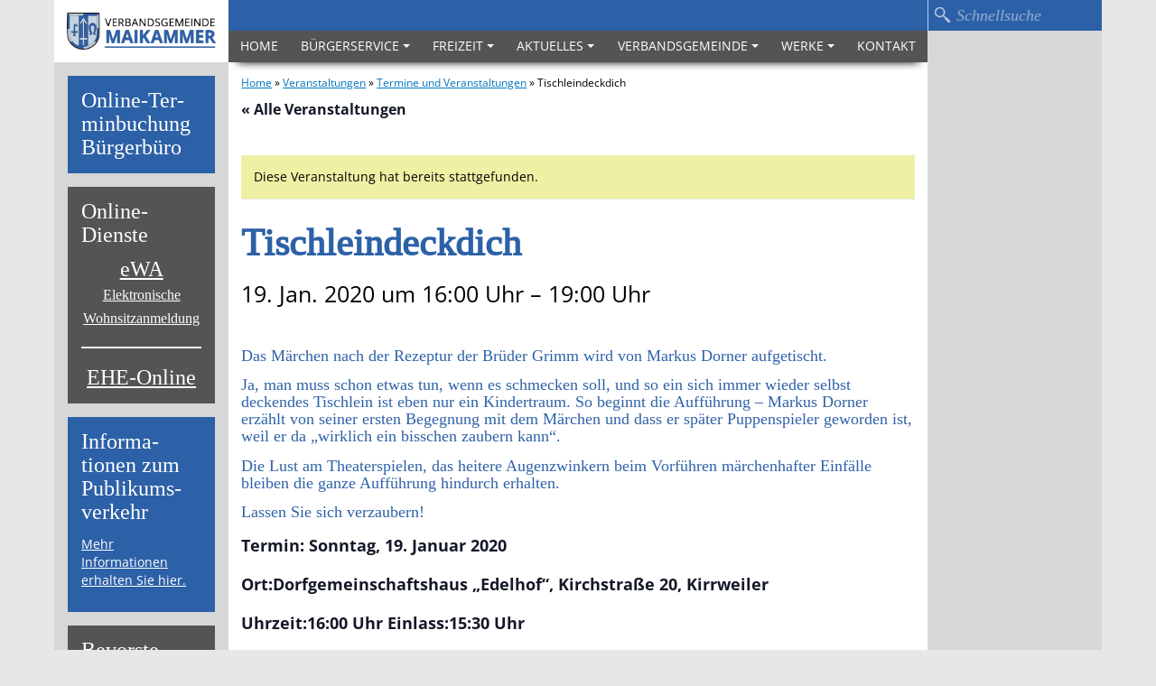

--- FILE ---
content_type: text/html; charset=UTF-8
request_url: https://vg-maikammer.de/veranstaltung/tischleindeckdich/
body_size: 14469
content:
<!DOCTYPE html><html lang="de"><head><meta charset="utf-8"><meta http-equiv="X-UA-Compatible" content="IE=edge"><meta name="viewport" content="width=device-width, initial-scale=1"><link media="all" href="https://vg-maikammer.de/wp-content/cache/autoptimize/css/autoptimize_672d66f8fd149557cb73caee4c5d724e.css" rel="stylesheet"><link media="print" href="https://vg-maikammer.de/wp-content/cache/autoptimize/css/autoptimize_9c900892739fe6dcd4c088c15818dc7d.css" rel="stylesheet"><link media="screen" href="https://vg-maikammer.de/wp-content/cache/autoptimize/css/autoptimize_897fdf1ffa0c0b2ed380267025810d76.css" rel="stylesheet"><title>Tischleindeckdich | Verbandsgemeinde Maikammer</title><link rel="apple-touch-icon" sizes="180x180" href="https://vg-maikammer.de/wp-content/themes/VG-Maikammer/scripts/favicon/apple-touch-icon.png"><link rel="icon" type="image/png" href="https://vg-maikammer.de/wp-content/themes/VG-Maikammer/scripts/favicon/favicon-32x32.png" sizes="32x32"><link rel="icon" type="image/png" href="https://vg-maikammer.de/wp-content/themes/VG-Maikammer/scripts/favicon/favicon-16x16.png" sizes="16x16"><link rel="manifest" href="https://vg-maikammer.de/wp-content/themes/VG-Maikammer/scripts/favicon/manifest.json"><link rel="mask-icon" href="https://vg-maikammer.de/wp-content/themes/VG-Maikammer/scripts/favicon/safari-pinned-tab.svg" color="#5bbad5"><meta name="theme-color" content="#ffffff"> <script src="https://vg-maikammer.de/wp-content/themes/VG-Maikammer/scripts/jquery.min.js"></script> <meta name='robots' content='index, follow, max-image-preview:large, max-snippet:-1, max-video-preview:-1' /><link rel="canonical" href="https://vg-maikammer.de/veranstaltung/tischleindeckdich/" /><meta property="og:locale" content="de_DE" /><meta property="og:type" content="article" /><meta property="og:title" content="Tischleindeckdich | Verbandsgemeinde Maikammer" /><meta property="og:description" content="Das Märchen nach der Rezeptur der Brüder Grimm wird von Markus Dorner aufgetischt. Ja, man muss schon etwas tun, wenn&hellip;" /><meta property="og:url" content="https://vg-maikammer.de/veranstaltung/tischleindeckdich/" /><meta property="og:site_name" content="Verbandsgemeinde Maikammer" /><meta name="twitter:card" content="summary_large_image" /><meta name="twitter:label1" content="Geschätzte Lesezeit" /><meta name="twitter:data1" content="1 Minute" /> <script type="application/ld+json" class="yoast-schema-graph">{"@context":"https://schema.org","@graph":[{"@type":"WebPage","@id":"https://vg-maikammer.de/veranstaltung/tischleindeckdich/","url":"https://vg-maikammer.de/veranstaltung/tischleindeckdich/","name":"Tischleindeckdich | Verbandsgemeinde Maikammer","isPartOf":{"@id":"https://vg-maikammer.de/#website"},"datePublished":"2019-12-05T15:36:25+00:00","breadcrumb":{"@id":"https://vg-maikammer.de/veranstaltung/tischleindeckdich/#breadcrumb"},"inLanguage":"de","potentialAction":[{"@type":"ReadAction","target":["https://vg-maikammer.de/veranstaltung/tischleindeckdich/"]}]},{"@type":"BreadcrumbList","@id":"https://vg-maikammer.de/veranstaltung/tischleindeckdich/#breadcrumb","itemListElement":[{"@type":"ListItem","position":1,"name":"Home","item":"https://vg-maikammer.de/"},{"@type":"ListItem","position":2,"name":"Veranstaltungen","item":"https://vg-maikammer.de/veranstaltungen/"},{"@type":"ListItem","position":3,"name":"Termine und Veranstaltungen","item":"https://vg-maikammer.de/veranstaltungen/kategorie/termine-und-veranstaltungen/"},{"@type":"ListItem","position":4,"name":"Tischleindeckdich"}]},{"@type":"WebSite","@id":"https://vg-maikammer.de/#website","url":"https://vg-maikammer.de/","name":"Verbandsgemeinde Maikammer","description":"","publisher":{"@id":"https://vg-maikammer.de/#organization"},"potentialAction":[{"@type":"SearchAction","target":{"@type":"EntryPoint","urlTemplate":"https://vg-maikammer.de/?s={search_term_string}"},"query-input":{"@type":"PropertyValueSpecification","valueRequired":true,"valueName":"search_term_string"}}],"inLanguage":"de"},{"@type":"Organization","@id":"https://vg-maikammer.de/#organization","name":"Verbandsgemeinde Maikammer","url":"https://vg-maikammer.de/","logo":{"@type":"ImageObject","inLanguage":"de","@id":"https://vg-maikammer.de/#/schema/logo/image/","url":"https://vg-maikammer.de/wp-content/uploads/2016/12/VG-Maikammer-Logo.png","contentUrl":"https://vg-maikammer.de/wp-content/uploads/2016/12/VG-Maikammer-Logo.png","width":500,"height":123,"caption":"Verbandsgemeinde Maikammer"},"image":{"@id":"https://vg-maikammer.de/#/schema/logo/image/"}},{"@type":"Event","name":"Tischleindeckdich","description":"Das Märchen nach der Rezeptur der Brüder Grimm wird von Markus Dorner aufgetischt. Ja, man muss schon etwas tun, wenn&hellip;","url":"https://vg-maikammer.de/veranstaltung/tischleindeckdich/","eventAttendanceMode":"https://schema.org/OfflineEventAttendanceMode","eventStatus":"https://schema.org/EventScheduled","startDate":"2020-01-19T16:00:00+01:00","endDate":"2020-01-19T19:00:00+01:00","@id":"https://vg-maikammer.de/veranstaltung/tischleindeckdich/#event","mainEntityOfPage":{"@id":"https://vg-maikammer.de/veranstaltung/tischleindeckdich/"}}]}</script> <link rel="alternate" title="oEmbed (JSON)" type="application/json+oembed" href="https://vg-maikammer.de/wp-json/oembed/1.0/embed?url=https%3A%2F%2Fvg-maikammer.de%2Fveranstaltung%2Ftischleindeckdich%2F" /><link rel="alternate" title="oEmbed (XML)" type="text/xml+oembed" href="https://vg-maikammer.de/wp-json/oembed/1.0/embed?url=https%3A%2F%2Fvg-maikammer.de%2Fveranstaltung%2Ftischleindeckdich%2F&#038;format=xml" /> <script type="text/javascript" src="https://vg-maikammer.de/wp-includes/js/jquery/jquery.min.js?ver=3.7.1" id="jquery-core-js"></script> <script type="text/javascript" src="https://vg-maikammer.de/wp-includes/js/jquery/jquery-migrate.min.js?ver=3.4.1" id="jquery-migrate-js"></script> <script type="text/javascript" src="https://vg-maikammer.de/wp-content/plugins/the-events-calendar/common/build/js/tribe-common.js?ver=9c44e11f3503a33e9540" id="tribe-common-js"></script> <script type="text/javascript" src="https://vg-maikammer.de/wp-content/plugins/the-events-calendar/build/js/views/breakpoints.js?ver=4208de2df2852e0b91ec" id="tribe-events-views-v2-breakpoints-js"></script> <script type="text/javascript" src="https://vg-maikammer.de/wp-content/plugins/responsive-lightbox/assets/dompurify/purify.min.js?ver=3.3.1" id="dompurify-js"></script> <script type="text/javascript" id="responsive-lightbox-sanitizer-js-before">window.RLG = window.RLG || {}; window.RLG.sanitizeAllowedHosts = ["youtube.com","www.youtube.com","youtu.be","vimeo.com","player.vimeo.com"];
//# sourceURL=responsive-lightbox-sanitizer-js-before</script> <script type="text/javascript" src="https://vg-maikammer.de/wp-content/plugins/responsive-lightbox/js/sanitizer.js?ver=2.6.1" id="responsive-lightbox-sanitizer-js"></script> <script type="text/javascript" src="https://vg-maikammer.de/wp-content/plugins/responsive-lightbox/assets/nivo/nivo-lightbox.min.js?ver=1.3.1" id="responsive-lightbox-nivo-js"></script> <script src='https://vg-maikammer.de/wp-content/plugins/the-events-calendar/common/build/js/underscore-before.js'></script> <script type="text/javascript" src="https://vg-maikammer.de/wp-includes/js/underscore.min.js?ver=1.13.7" id="underscore-js"></script> <script src='https://vg-maikammer.de/wp-content/plugins/the-events-calendar/common/build/js/underscore-after.js'></script> <script type="text/javascript" src="https://vg-maikammer.de/wp-content/plugins/responsive-lightbox/assets/infinitescroll/infinite-scroll.pkgd.min.js?ver=4.0.1" id="responsive-lightbox-infinite-scroll-js"></script> <script type="text/javascript" id="responsive-lightbox-js-before">var rlArgs = {"script":"nivo","selector":"lightbox","customEvents":"","activeGalleries":true,"effect":"fade","clickOverlayToClose":true,"keyboardNav":true,"errorMessage":"The requested content cannot be loaded. Please try again later.","woocommerce_gallery":false,"ajaxurl":"https:\/\/vg-maikammer.de\/wp-admin\/admin-ajax.php","nonce":"984e9e4a7d","preview":false,"postId":7642,"scriptExtension":false};

//# sourceURL=responsive-lightbox-js-before</script> <script type="text/javascript" src="https://vg-maikammer.de/wp-content/plugins/responsive-lightbox/js/front.js?ver=2.6.1" id="responsive-lightbox-js"></script> <link rel="https://api.w.org/" href="https://vg-maikammer.de/wp-json/" /><link rel="alternate" title="JSON" type="application/json" href="https://vg-maikammer.de/wp-json/wp/v2/tribe_events/7642" /><link rel="EditURI" type="application/rsd+xml" title="RSD" href="https://vg-maikammer.de/xmlrpc.php?rsd" /><meta name="generator" content="WordPress 6.9" /><link rel='shortlink' href='https://vg-maikammer.de/?p=7642' /> <script type="text/javascript">window._se_plugin_version = '8.1.9';</script> <meta name="tec-api-version" content="v1"><meta name="tec-api-origin" content="https://vg-maikammer.de"><link rel="alternate" href="https://vg-maikammer.de/wp-json/tribe/events/v1/events/7642" />  <script src="https://vg-maikammer.de/wp-content/themes/VG-Maikammer/scripts/bootstrap/js/bootstrap.min.js"></script>  <!--[if lt IE 9]> <script src="https://oss.maxcdn.com/html5shiv/3.7.2/html5shiv.min.js"></script> <script src="https://oss.maxcdn.com/respond/1.4.2/respond.min.js"></script> <![endif]--> <script src="https://vg-maikammer.de/wp-content/themes/VG-Maikammer/scripts/hyphenate.js" type="text/javascript"></script> </head><body class=" "><header class="container"><div class="col-xs-6 col-sm-3 col-md-2" id="logo"><a href="https://vg-maikammer.de" title="Verbandsgemeinde Maikammer"><noscript><img src="https://vg-maikammer.de/wp-content/themes/VG-Maikammer/images/VG-Maikammer-Logo.png" alt="Verbandsgemeinde Maikammer"/></noscript><img class="lazyload" src='data:image/svg+xml,%3Csvg%20xmlns=%22http://www.w3.org/2000/svg%22%20viewBox=%220%200%20210%20140%22%3E%3C/svg%3E' data-src="https://vg-maikammer.de/wp-content/themes/VG-Maikammer/images/VG-Maikammer-Logo.png" alt="Verbandsgemeinde Maikammer"/></a></div><div class="col-xs-6 col-sm-9 col-md-8 wrapper"><div class="container-fluid searchbar"><div class="hidden-md"><form method="get" id="searchform" action="https://vg-maikammer.de/" role="search"> <button type="submit" class="col-xs-2">Suchen…</button> <input type="text" name="s" class="col-xs-10" value="" placeholder="Schnellsuche"></input></form></div></div><nav class="navbar navbar-inverse" id="menu"><div class="container"><div class="navbar-header" data-toggle="collapse" data-target="#navbar" aria-expanded="false" aria-controls="navbar"> <button type="button" class="navbar-toggle collapsed" data-toggle="collapse" data-target="#navbar" aria-expanded="false" aria-controls="navbar"> <span class="sr-only">Toggle navigation</span> <span class="icon-bar"></span> <span class="icon-bar"></span> <span class="icon-bar"></span> </button> <span class="menulabel hidden-md" data-toggle="collapse" data-target="#navbar" aria-expanded="false" aria-controls="navbar">Menu</span></div><div id="navbar" class="collapse navbar-collapse"><ul id="menu-menu" class="nav navbar-nav"><li id="menu-item-147"><a title="Home" href="https://vg-maikammer.de/">Home</a></li><li id="menu-item-149" class=" dropdown"><a title="Bürgerservice" href="#" data-toggle="dropdown" class="dropdown-toggle" aria-haspopup="true">Bürgerservice <span class="caret"></span></a><ul role="menu" class=" dropdown-menu"><li id="menu-item-150"><a title="Was erledige ich wo" href="https://vg-maikammer.de/buergerservice/was-erledige-ich-wo/">Was erledige ich wo</a></li><li id="menu-item-12384"><a title="Online-Terminbuchung Bürgerbüro" href="https://vg-maikammer.de/buergerservice/online-terminbuchung/">Online-Terminbuchung Bürgerbüro</a></li><li id="menu-item-14790"><a title="EHE-Online" href="https://vg-maikammer.de/buergerservice/ehe-online/">EHE-Online</a></li><li id="menu-item-14791"><a title="eWa – elektronische Wohnsitzanmeldung" href="https://vg-maikammer.de/buergerservice/ewa-elektronische-wohnsitzanmeldung/">eWa – elektronische Wohnsitzanmeldung</a></li><li id="menu-item-2786"><a title="Formulare" href="https://vg-maikammer.de/buergerservice/formulare/">Formulare</a></li><li id="menu-item-151"><a title="Standesamt" href="https://vg-maikammer.de/buergerservice/standesamt/">Standesamt</a></li><li id="menu-item-8036"><a title="Rente" href="https://vg-maikammer.de/buergerservice/rente/">Rente</a></li><li id="menu-item-2443"><a title="Bauen in der Verbandsgemeinde" href="https://vg-maikammer.de/buergerservice/bauen-in-der-verbandsgemeinde/">Bauen in der Verbandsgemeinde</a></li><li id="menu-item-15425"><a title="Kommunale Wärmeplanung" href="https://vg-maikammer.de/buergerservice/kommunale-waermeplanung/">Kommunale Wärmeplanung</a></li><li id="menu-item-153"><a title="Neubürger-Service" href="https://vg-maikammer.de/buergerservice/neubuerger-service/">Neubürger-Service</a></li><li id="menu-item-4971"><a title="Nachrichtenblatt" href="https://vg-maikammer.de/buergerservice/nachrichtenblatt/">Nachrichtenblatt</a></li><li id="menu-item-155"><a title="Satzungen" href="https://vg-maikammer.de/buergerservice/satzungen/">Satzungen</a></li><li id="menu-item-1283"><a title="Notfallservice" href="https://vg-maikammer.de/buergerservice/notfallnummern/">Notfallservice</a></li><li id="menu-item-7167"><a title="Gesundheit" href="https://vg-maikammer.de/buergerservice/gesundheit/">Gesundheit</a></li><li id="menu-item-8173"><a title="Öffnungszeiten Rathaus" href="https://vg-maikammer.de/buergerservice/oeffnungszeiten-rathaus/">Öffnungszeiten Rathaus</a></li><li id="menu-item-13860"><a title="Wertstoff-Kalender" href="https://vg-maikammer.de/buergerservice/wertstoff-kalender/">Wertstoff-Kalender</a></li><li id="menu-item-8692"><a title="Senioren – Gemeindeschwester plus" href="https://vg-maikammer.de/buergerservice/gemeindeschwester-plus/">Senioren – Gemeindeschwester plus</a></li><li id="menu-item-9324"><a title="Nachhaltigkeit SDG Modellregion" href="https://vg-maikammer.de/buergerservice/nachhaltigkeit/">Nachhaltigkeit SDG Modellregion</a></li><li id="menu-item-11337"><a title="Mängelmelder" href="https://vg-maikammer.de/buergerservice/maengelmelder/">Mängelmelder</a></li><li id="menu-item-11498"><a title="Schiedsmänner" href="https://vg-maikammer.de/buergerservice/schiedsmaenner/">Schiedsmänner</a></li><li id="menu-item-11497"><a title="Leader-Region" href="https://vg-maikammer.de/buergerservice/leader-region/">Leader-Region</a></li><li id="menu-item-11496"><a title="Grundsteuerreform" href="https://vg-maikammer.de/buergerservice/grundsteuerreform/">Grundsteuerreform</a></li><li id="menu-item-11719"><a title="Starkregenkonzept" href="https://vg-maikammer.de/buergerservice/starkregenkonzept/">Starkregenkonzept</a></li><li id="menu-item-12120"><a title="Erhebung wiederkehrender Straßenausbaubeitrag" href="https://vg-maikammer.de/buergerservice/information-wiederkehrender-strassenausbaubeitrag/">Erhebung wiederkehrender Straßenausbaubeitrag</a></li><li id="menu-item-12298"><a title="Verhalten in Not­situationen" href="https://vg-maikammer.de/buergerservice/verhalten-in-notsituationen/">Verhalten in Not­situationen</a></li><li id="menu-item-12425"><a title="Geflüchtete Menschen" href="https://vg-maikammer.de/buergerservice/gefluechtete-menschen/">Geflüchtete Menschen</a></li></ul></li><li id="menu-item-156" class=" dropdown"><a title="Freizeit" href="#" data-toggle="dropdown" class="dropdown-toggle" aria-haspopup="true">Freizeit <span class="caret"></span></a><ul role="menu" class=" dropdown-menu"><li id="menu-item-1663" class="current-menu-parent "><a title="Veranstaltungen und Kultur" href="https://vg-maikammer.de/veranstaltungen/kategorie/veranstaltungen-und-kultur/">Veranstaltungen und Kultur</a></li><li id="menu-item-158"><a title="Tourismus" href="https://vg-maikammer.de/freizeit/tourismus/">Tourismus</a></li><li id="menu-item-159" class=" dropdown"><a title="Freizeit-Einrichtungen" href="https://vg-maikammer.de/freizeit/freizeit-einrichtungen/">Freizeit-Einrichtungen</a><ul role="menu" class=" dropdown-menu"><li id="menu-item-1168"><a title="Kalmitbad Maikammer" href="https://vg-maikammer.de/kalmitbad-maikammer/">Kalmitbad Maikammer</a></li><li id="menu-item-1186"><a title="Sportstätten der Verbandsgemeinde Maikammer" href="https://vg-maikammer.de/freizeit/freizeit-einrichtungen/sportstaetten-der-verbandsgemeinde-maikammer/">Sportstätten der Verbandsgemeinde Maikammer</a></li></ul></li><li id="menu-item-3765"><a title="Förderverein Kalmitbad" href="https://vg-maikammer.de/freizeit/foerderverein_kalmitbad/">Förderverein Kalmitbad</a></li><li id="menu-item-160"><a title="Jugend" href="https://vg-maikammer.de/freizeit/jugend/">Jugend</a></li><li id="menu-item-161"><a title="Öffentlicher Personenverkehr" href="https://vg-maikammer.de/freizeit/oeffentlicher-personenverkehr/">Öffentlicher Personenverkehr</a></li></ul></li><li id="menu-item-162" class=" dropdown"><a title="Aktuelles" href="#" data-toggle="dropdown" class="dropdown-toggle" aria-haspopup="true">Aktuelles <span class="caret"></span></a><ul role="menu" class=" dropdown-menu"><li id="menu-item-15319"><a title="E-Rechnung" href="https://vg-maikammer.de/aktuelles/e-rechnung/">E-Rechnung</a></li><li id="menu-item-288"><a title="News" href="https://vg-maikammer.de/news/">News</a></li><li id="menu-item-6729"><a title="News-Archiv" href="https://vg-maikammer.de/news-archiv/">News-Archiv</a></li><li id="menu-item-10218"><a title="Newsletter-Archiv" href="https://vg-maikammer.de/newsletter-archiv/">Newsletter-Archiv</a></li><li id="menu-item-1661" class="current-menu-parent "><a title="Termine und Veranstaltungen" href="https://vg-maikammer.de/veranstaltungen/kategorie/termine-und-veranstaltungen/">Termine und Veranstaltungen</a></li><li id="menu-item-12728"><a title="Jubiläum" href="https://vg-maikammer.de/aktuelles/jubilaeum/">Jubiläum</a></li></ul></li><li id="menu-item-163" class=" dropdown"><a title="Verbandsgemeinde" href="#" data-toggle="dropdown" class="dropdown-toggle" aria-haspopup="true">Verbandsgemeinde <span class="caret"></span></a><ul role="menu" class=" dropdown-menu"><li id="menu-item-165"><a title="Portrait der Bürgermeisterin" href="https://vg-maikammer.de/verbandsgemeinde/portrait-buergermeisterin/">Portrait der Bürgermeisterin</a></li><li id="menu-item-4343"><a title="Chronik der Verbandsgemeinde" href="https://vg-maikammer.de/verbandsgemeinde/chronik-der-verbandsgemeinde/">Chronik der Verbandsgemeinde</a></li><li id="menu-item-166"><a title="Rat &#038; Ausschüsse" href="https://vg-maikammer.de/verbandsgemeinde/rat-ausschuesse/">Rat &#038; Ausschüsse</a></li><li id="menu-item-167"><a title="Organisation" href="https://vg-maikammer.de/verbandsgemeinde/organisation/">Organisation</a></li><li id="menu-item-164"><a title="Ortsgemeinden" href="https://vg-maikammer.de/verbandsgemeinde/ortsgemeinden/">Ortsgemeinden</a></li><li id="menu-item-176"><a title="Ausschreibungen" href="https://vg-maikammer.de/verbandsgemeinde/ausschreibungen/">Ausschreibungen</a></li><li id="menu-item-169" class=" dropdown"><a title="Bürgerhäuser" href="https://vg-maikammer.de/verbandsgemeinde/buergerhaeuser/">Bürgerhäuser</a><ul role="menu" class=" dropdown-menu"><li id="menu-item-1585"><a title="Bürgerhaus Maikammer" href="https://vg-maikammer.de/verbandsgemeinde/buergerhaeuser/buergerhaus-maikammer/">Bürgerhaus Maikammer</a></li><li id="menu-item-1586"><a title="Edelhof Kirrweiler" href="https://vg-maikammer.de/verbandsgemeinde/buergerhaeuser/edelhof/">Edelhof Kirrweiler</a></li><li id="menu-item-1587"><a title="Kulturscheune St. Martin" href="https://vg-maikammer.de/verbandsgemeinde/buergerhaeuser/kulturscheune-st-martin/">Kulturscheune St. Martin</a></li></ul></li><li id="menu-item-173"><a title="Feuerwehren" href="https://vg-maikammer.de/verbandsgemeinde/feuerwehren/">Feuerwehren</a></li><li id="menu-item-168"><a title="Schulen &#038; Kindertagesstätten" href="https://vg-maikammer.de/verbandsgemeinde/schulen-kindertagesstaetten/">Schulen &#038; Kindertagesstätten</a></li><li id="menu-item-175"><a title="Statistik, Zahlen &#038; Fakten" href="https://vg-maikammer.de/verbandsgemeinde/statistik-zahlen-fakten/">Statistik, Zahlen &#038; Fakten</a></li><li id="menu-item-5578"><a title="Stellenangebote" href="https://vg-maikammer.de/verbandsgemeinde/stellenangebote/">Stellenangebote</a></li><li id="menu-item-174"><a title="Wirtschaft &#038; Entwicklung" href="https://vg-maikammer.de/verbandsgemeinde/wirtschaft-stadtentwicklung/">Wirtschaft &#038; Entwicklung</a></li><li id="menu-item-13610"><a title="Rathaus-Sanierung" href="https://vg-maikammer.de/verbandsgemeinde/rathaus-sanierung/">Rathaus-Sanierung</a></li></ul></li><li id="menu-item-178" class=" dropdown"><a title="Werke" href="#" data-toggle="dropdown" class="dropdown-toggle" aria-haspopup="true">Werke <span class="caret"></span></a><ul role="menu" class=" dropdown-menu"><li id="menu-item-3521"><a title="Energiedach" href="https://vg-maikammer.de/werke/energiedach/">Energiedach</a></li><li id="menu-item-179"><a title="Wasser &#038; Abwasser" href="https://vg-maikammer.de/werke/wasser-abwasser/">Wasser &#038; Abwasser</a></li><li id="menu-item-1392"><a title="Trinkwasseranalyse" href="https://vg-maikammer.de/werke/trinkwasser/">Trinkwasseranalyse</a></li><li id="menu-item-15055"><a title="Online-Terminbuchung Zählerwechsel" href="https://vg-maikammer.de/werke/online-terminbuchung-zaehlerwechsel/">Online-Terminbuchung Zählerwechsel</a></li><li id="menu-item-180"><a title="Zählerstände online" href="https://vg-maikammer.de/werke/zaehlerstaende-online/">Zählerstände online</a></li><li id="menu-item-181"><a title="Eigentümerwechsel" href="https://vg-maikammer.de/werke/eigentuemerwechsel/">Eigentümerwechsel</a></li><li id="menu-item-182"><a title="Grünabfalllagerplatz" href="https://vg-maikammer.de/werke/gruenabfalllagerplatz/">Grünabfalllagerplatz</a></li><li id="menu-item-183"><a title="Weinbau" href="https://vg-maikammer.de/werke/weinbau/">Weinbau</a></li><li id="menu-item-4554"><a title="Kooperation Weinbau" href="https://vg-maikammer.de/werke/kooperation-weinbau/">Kooperation Weinbau</a></li><li id="menu-item-184"><a title="BioEnergie GmbH" href="https://vg-maikammer.de/werke/bioenergie/">BioEnergie GmbH</a></li><li id="menu-item-185"><a title="PBM GmbH" href="https://vg-maikammer.de/werke/pbm/">PBM GmbH</a></li></ul></li><li id="menu-item-186"><a title="Kontakt" href="https://vg-maikammer.de/kontakt/">Kontakt</a></li></ul></div></div></nav></div><div class="hidden-xs hidden-sm show-md col-md-2 wrapper"><div class="container-fluid searchbar"><div class="hidden-xs hidden-sm show-md"><form method="get" id="searchform" action="https://vg-maikammer.de/" role="search"> <button type="submit" class="col-xs-2">Suchen…</button> <input type="text" name="s" class="col-xs-10" value="" placeholder="Schnellsuche"></input></form></div></div><div class="container-fluid emptybar"></div></div></header><section class="container"><aside class="col-xs-12 col-sm-3 col-md-2 left"><div class="col-xs-12 col-sm-12 col-md-12 widget widget_wysiwyg_widgets_widget"><div class="online-terminbuchung hyphenate"><h3><a class="button" title="Online-Terminbuchung" href="https://vg-maikammer.de/buergerservice/online-terminbuchung/">Online-Terminbuchung Bürgerbüro</a></h3></div></div></div><div class="col-xs-12 col-sm-12 col-md-12 widget widget_wysiwyg_widgets_widget"><h3 class="hyphenate">Online-Dienste</h3><div class="widgetcontent"><h3 style="text-align: center; padding: 0;"><a href="https://vg-maikammer.de/buergerservice/ewa-elektronische-wohnsitzanmeldung/">eWA<br /> <small style="color:white;">Elektronische Wohnsitz&shy;anmeldung</small></a></h3><hr style="border-color: white;" /><h3 style="text-align: center; padding: 0;"><a href="https://vg-maikammer.de/buergerservice/ehe-online/">EHE-Online</a></h3></div></div><div class="col-xs-12 col-sm-12 col-md-12 widget widget_wysiwyg_widgets_widget"><div class=""><h3>Informa­tionen zum Publikums&shy;­verkehr</h3><p><a title="" href="https://vg-maikammer.de/news/oeffnungszeiten-der-verwaltung-zwischen-weihnachten-und-neujahr-2/">Mehr Informationen <br /> erhalten Sie hier.</a></p></div></div></div><div class="col-xs-12 col-sm-12 col-md-12 widget widget_execphp"><h3 class="hyphenate">Bevor­ste­hende Termine</h3><div class="widgetcontent"><div class="execphpwidget"><div class="hyphenate"><ul class="ecs-event-list"><li class="ecs-event termine-und-veranstaltungen_ecs_category veranstaltungen-und-kultur_ecs_category"><h4 class="entry-title summary"><a href="https://vg-maikammer.de/veranstaltung/dreck-weg-tag-2026/" rel="bookmark">Dreck-Weg-Tag 2026</a></h4><p class="ecs-excerpt">Am Samstag, den 21. Februar 2026 wird in der Verbandsgemeinde Maikammer kollektiv zum Dreck-Weg-Tag 2026 aufgerufen. Den Ortsgemeinden Maikammer, Kirr...</p><span class="duration time"><span class="tribe-event-date-start">21. Feb. 2026</span></span></li><li class="ecs-event termine-und-veranstaltungen_ecs_category veranstaltungen-und-kultur_ecs_category"><h4 class="entry-title summary"><a href="https://vg-maikammer.de/veranstaltung/9-nachhaltigkeitsstammtisch/" rel="bookmark">9. Nachhaltigkeitsstammtisch</a></h4><p class="ecs-excerpt">9. Nachhaltigkeitsstammtisch</p><span class="duration time"><span class="tribe-event-date-start">26. März 2026</span></span></li></ul><script type="application/ld+json">[{"@context":"http://schema.org","@type":"Event","name":"Dreck-Weg-Tag 2026","description":"&lt;p&gt;Am Samstag, den 21. Februar 2026 wird in der Verbandsgemeinde Maikammer kollektiv zum Dreck-Weg-Tag 2026 aufgerufen. Den Ortsgemeinden Maikammer, Kirrweiler&hellip;&lt;/p&gt;\\n","url":"https://vg-maikammer.de/veranstaltung/dreck-weg-tag-2026/","eventAttendanceMode":"https://schema.org/OfflineEventAttendanceMode","eventStatus":"https://schema.org/EventScheduled","startDate":"2026-02-21T00:00:00+01:00","endDate":"2026-02-21T23:59:59+01:00","performer":"Organization"},{"@context":"http://schema.org","@type":"Event","name":"9. Nachhaltigkeitsstammtisch","description":"&lt;p&gt;9. Nachhaltigkeitsstammtisch&lt;/p&gt;\\n","url":"https://vg-maikammer.de/veranstaltung/9-nachhaltigkeitsstammtisch/","eventAttendanceMode":"https://schema.org/OfflineEventAttendanceMode","eventStatus":"https://schema.org/EventScheduled","startDate":"2026-03-26T00:00:00+01:00","endDate":"2026-03-26T23:59:59+01:00","performer":"Organization"}]</script></div></div></div></div><div class="col-xs-12 col-sm-12 col-md-12 widget widget_wysiwyg_widgets_widget"><div class="newsletter-abonnieren hyphenate"><h3><a href="https://vg-maikammer.de/newsletter/" title="Abonnieren Sie unseren kostenlosen Newsletter!" class="button">Abonnieren Sie unseren kostenlosen Newsletter!</a></h3></div></div></div></aside><main class="col-xs-12 col-sm-9 col-md-8"><div class="col-xs-12" id="tribe-events"><div class="row"><small><p id="breadcrumbs"><span><span><a href="https://vg-maikammer.de/">Home</a></span> » <span><a href="https://vg-maikammer.de/veranstaltungen/">Veranstaltungen</a></span> » <span><a href="https://vg-maikammer.de/veranstaltungen/kategorie/termine-und-veranstaltungen/">Termine und Veranstaltungen</a></span> » <span class="breadcrumb_last" aria-current="page">Tischleindeckdich</span></span></p> </small></div><section id="tribe-events-pg-template" class="tribe-events-pg-template" role="main"><div class="tribe-events-before-html"></div><span class="tribe-events-ajax-loading"><noscript><img class="tribe-events-spinner-medium" src="https://vg-maikammer.de/wp-content/plugins/the-events-calendar/src/resources/images/tribe-loading.gif" alt="Lade Veranstaltungen" /></noscript><img class="lazyload tribe-events-spinner-medium" src='data:image/svg+xml,%3Csvg%20xmlns=%22http://www.w3.org/2000/svg%22%20viewBox=%220%200%20210%20140%22%3E%3C/svg%3E' data-src="https://vg-maikammer.de/wp-content/plugins/the-events-calendar/src/resources/images/tribe-loading.gif" alt="Lade Veranstaltungen" /></span><div id="tribe-events-content" class="tribe-events-single"><p class="tribe-events-back"> <a href="https://vg-maikammer.de/veranstaltungen/"> &laquo; Alle Veranstaltungen</a></p><div class="tribe-events-notices"><ul><li>Diese Veranstaltung hat bereits stattgefunden.</li></ul></div><h1 class="tribe-events-single-event-title">Tischleindeckdich</h1><div class="tribe-events-schedule tribe-clearfix"><div><span class="tribe-event-date-start">19. Jan. 2020 um 16:00 Uhr</span> – <span class="tribe-event-time">19:00 Uhr</span></div></div><div id="tribe-events-header"  data-title="Tischleindeckdich | Verbandsgemeinde Maikammer" data-viewtitle="Tischleindeckdich"><nav class="tribe-events-nav-pagination" aria-label="Veranstaltung-Navigation"><ul class="tribe-events-sub-nav"><li class="tribe-events-nav-previous"><a href="https://vg-maikammer.de/veranstaltung/marcel-adam-trio-pour-le-plaisir/"><span>&laquo;</span> Marcel Adam Trio &#8211; &#8222;Pour le plaisir&#8220;</a></li><li class="tribe-events-nav-next"><a href="https://vg-maikammer.de/veranstaltung/boulevardtheater-deidesheim-maikammer-bleib-doch-zum-fruehstueck/">Boulevardtheater Deidesheim-Maikammer: Bleib doch zum Frühstück&#8230; <span>&raquo;</span></a></li></ul></nav></div><div id="post-7642" class="post-7642 tribe_events type-tribe_events status-publish hentry tribe_events_cat-termine-und-veranstaltungen tribe_events_cat-veranstaltungen-und-kultur cat_termine-und-veranstaltungen cat_veranstaltungen-und-kultur"><div class="tribe-events-single-event-description tribe-events-content"><h4>Das Märchen nach der Rezeptur der Brüder Grimm wird von Markus Dorner aufgetischt.</h4><h4>Ja, man muss schon etwas tun, wenn es schmecken soll, und so ein sich immer wieder selbst deckendes Tischlein ist eben nur ein Kindertraum. So beginnt die Aufführung &#8211; Markus Dorner erzählt von seiner ersten Begegnung mit dem Märchen und dass er später Puppenspieler geworden ist, weil er da „wirklich ein bisschen zaubern kann“.</h4><h4>Die Lust am Theaterspielen, das heitere Augenzwinkern beim Vorführen märchenhafter Einfälle bleiben die ganze Aufführung hindurch erhalten.</h4><h4>Lassen Sie sich verzaubern! </h4><p><strong>Termin: Sonntag, 19. Januar 2020</strong></p><p><strong>Ort:Dorfgemeinschaftshaus „Edelhof“, Kirchstraße 20, Kirrweiler</strong></p><p><strong>Uhrzeit:16:00 Uhr Einlass:15:30 Uhr</strong></p><p><strong>Eintritt: Kinder € 4,-, Erwachsene € 6,-</strong></p><p><strong>Karten für diese Veranstaltung gibt es ab sofort im i-Punkt Kirrweiler, Hauptstr. 7, 67489 Kirrweiler, Tel.: 06321 5079, i-punkt@kirrweiler.de</strong></p><h5>Und hier geht´s zum <a href="https://vg-maikammer.de/wp-content/uploads/2019/12/Dornerei-Plakat.pdf">Plakat</a>.</h5></div><div class="tribe-events tribe-common"><div class="tribe-events-c-subscribe-dropdown__container"><div class="tribe-events-c-subscribe-dropdown"><div class="tribe-common-c-btn-border tribe-events-c-subscribe-dropdown__button"> <svg
 class="tribe-common-c-svgicon tribe-common-c-svgicon--cal-export tribe-events-c-subscribe-dropdown__export-icon" 	aria-hidden="true"
 viewBox="0 0 23 17"
 xmlns="http://www.w3.org/2000/svg"
> <path fill-rule="evenodd" clip-rule="evenodd" d="M.128.896V16.13c0 .211.145.383.323.383h15.354c.179 0 .323-.172.323-.383V.896c0-.212-.144-.383-.323-.383H.451C.273.513.128.684.128.896Zm16 6.742h-.901V4.679H1.009v10.729h14.218v-3.336h.901V7.638ZM1.01 1.614h14.218v2.058H1.009V1.614Z" /> <path d="M20.5 9.846H8.312M18.524 6.953l2.89 2.909-2.855 2.855" stroke-width="1.2" stroke-linecap="round" stroke-linejoin="round"/> </svg> <button
 class="tribe-events-c-subscribe-dropdown__button-text"
 aria-expanded="false"
 aria-controls="tribe-events-subscribe-dropdown-content"
 aria-label="Zeige Links an um Veranstaltungen zu deinem Kalender hinzuzufügen"
 > Zum Kalender hinzufügen </button> <svg
 class="tribe-common-c-svgicon tribe-common-c-svgicon--caret-down tribe-events-c-subscribe-dropdown__button-icon" 	aria-hidden="true"
 viewBox="0 0 10 7"
 xmlns="http://www.w3.org/2000/svg"
> <path fill-rule="evenodd" clip-rule="evenodd" d="M1.008.609L5 4.6 8.992.61l.958.958L5 6.517.05 1.566l.958-.958z" class="tribe-common-c-svgicon__svg-fill"/> </svg></div><div id="tribe-events-subscribe-dropdown-content" class="tribe-events-c-subscribe-dropdown__content"><ul class="tribe-events-c-subscribe-dropdown__list"><li class="tribe-events-c-subscribe-dropdown__list-item tribe-events-c-subscribe-dropdown__list-item--gcal"> <a
 href="https://www.google.com/calendar/event?action=TEMPLATE&#038;dates=20200119T160000/20200119T190000&#038;text=Tischleindeckdich&#038;details=%3Ch4%3EDas+M%C3%A4rchen+nach+der+Rezeptur+der+Br%C3%BCder+Grimm+wird+von+Markus+Dorner+aufgetischt.%3C%2Fh4%3E%3Ch4%3EJa%2C+man+muss+schon+etwas+tun%2C+wenn+es+schmecken+soll%2C+und+so+ein+sich+immer+wieder+selbst+deckendes+Tischlein+ist+eben+nur+ein+Kindertraum.+So+beginnt+die+Auff%C3%BChrung+-+Markus+Dorner+erz%C3%A4hlt+von+seiner+ersten+Begegnung+mit+dem+M%C3%A4rchen+und+dass+er+sp%C3%A4ter+Puppenspieler+geworden+ist%2C+weil+er+da+%E2%80%9Ewirklich+ein+bisschen+zaubern+kann%E2%80%9C.%3C%2Fh4%3E%3Ch4%3EDie+Lust+am+Theaterspielen%2C+das+heitere+Augenzwinkern+beim+Vorf%C3%BChren+m%C3%A4rchenhafter+Einf%C3%A4lle+bleiben+die+ganze+Auff%C3%BChrung+hindurch+erhalten.%3C%2Fh4%3E%3Ch4%3ELassen+Sie+sich+verzaubern%21%C2%A0%3C%2Fh4%3E%3Cp%3E%3Cstrong%3ETermin%3A+Sonntag%2C+19.+Januar+2020%3C%2Fstrong%3E%3C%2Fp%3E+%3Cp%3E%3Cstrong%3EOrt%3ADorfgemeinschaftshaus+%E2%80%9EEdelhof%E2%80%9C%2C+Kirchstra%C3%9Fe+20%2C+Kirrweiler%3C%2Fstrong%3E%3C%2Fp%3E+%3Cp%3E%3Cstrong%3EUhrzeit%3A16%3A00+Uhr+Einlass%3A15%3A30+Uhr%3C%2Fstrong%3E%3C%2Fp%3E+%3Cp%3E%3Cstrong%3EEintritt%3A+Kinder+%E2%82%AC+4%2C-%2C+Erwachsene+%E2%82%AC+6%2C-%3C%2Fstrong%3E%3C%2Fp%3E+%3Cp%3E%3Cstrong%3EKarten+f%C3%BCr+diese+Veranstaltung+gibt+es+ab+sofort+im+i-Punkt+%3C%2Fstrong%3E%3C%2Fp%3E+%28Zeige+vollst%C3%A4ndige+Veranstaltung-Beschreibung+hier+an%3A+https%3A%2F%2Fvg-maikammer.de%2Fveranstaltung%2Ftischleindeckdich%2F%29&#038;trp=false&#038;ctz=Europe/Berlin&#038;sprop=website:https://vg-maikammer.de"
 class="tribe-events-c-subscribe-dropdown__list-item-link"
 target="_blank"
 rel="noopener noreferrer nofollow noindex"
 > Google Kalender </a></li><li class="tribe-events-c-subscribe-dropdown__list-item tribe-events-c-subscribe-dropdown__list-item--ical"> <a
 href="webcal://vg-maikammer.de/veranstaltung/tischleindeckdich/?ical=1"
 class="tribe-events-c-subscribe-dropdown__list-item-link"
 target="_blank"
 rel="noopener noreferrer nofollow noindex"
 > iCalendar </a></li><li class="tribe-events-c-subscribe-dropdown__list-item tribe-events-c-subscribe-dropdown__list-item--outlook-365"> <a
 href="https://outlook.office.com/owa/?path=/calendar/action/compose&#038;rrv=addevent&#038;startdt=2020-01-19T16%3A00%3A00%2B01%3A00&#038;enddt=2020-01-19T19%3A00%3A00%2B01%3A00&#038;location&#038;subject=Tischleindeckdich&#038;body=Das%20M%C3%A4rchen%20nach%20der%20Rezeptur%20der%20Br%C3%BCder%20Grimm%20wird%20von%20Markus%20Dorner%20aufgetischt.Ja%2C%20man%20muss%20schon%20etwas%20tun%2C%20wenn%20es%20schmecken%20soll%2C%20und%20so%20ein%20sich%20immer%20wieder%20selbst%20deckendes%20Tischlein%20ist%20eben%20nur%20ein%20Kindertraum.%20So%20beginnt%20die%20Auff%C3%BChrung%20-%20Markus%20Dorner%20erz%C3%A4hlt%20von%20seiner%20ersten%20Begegnung%20mit%20dem%20M%C3%A4rchen%20und%20dass%20er%20sp%C3%A4ter%20Puppenspieler%20geworden%20ist%2C%20weil%20er%20da%20%E2%80%9Ewirklich%20ein%20bisschen%20zaubern%20kann%E2%80%9C.Die%20Lust%20am%20Theaterspielen%2C%20das%20heitere%20Augenzwinkern%20beim%20Vorf%C3%BChren%20m%C3%A4rchenhafter%20Einf%C3%A4lle%20bleiben%20die%20ganze%20Auff%C3%BChrung%20hindurch%20erhalten.Lassen%20Sie%20sich%20verzaubern%21%C2%A0%3Cp%3ETermin%3A%20Sonntag%2C%2019.%20Januar%202020%3C%2Fp%3E%3Cp%3EOrt%3ADorfgemeinschaftshaus%20%E2%80%9EEdelhof%E2%80%9C%2C%20Kirchstra%C3%9Fe%2020%2C%20Kirrweiler%3C%2Fp%3E%3Cp%3EUhrzeit%3A16%3A00%20Uhr%20Einlass%3A15%3A30%20Uhr%3C%2Fp%3E%3Cp%3EEintritt%3A%20Kinder%20%E2%82%AC%204%2C-%2C%20Erwachsene%20%E2%82%AC%206%2C-%3C%2Fp%3E%3Cp%3EKarten%20f%C3%BCr%20diese%20Veranstaltung%20gibt%20es%20ab%20sofort%20im%20i-Punkt%20Kirrweiler%2C%20Hauptstr%20%28Zeige%20vollst%C3%A4ndige%20Veranstaltung-Beschreibung%20hier%20an%3A%20https%3A%2F%2Fvg-maikammer.de%2Fveranstaltung%2Ftischleindeckdich%2F%29"
 class="tribe-events-c-subscribe-dropdown__list-item-link"
 target="_blank"
 rel="noopener noreferrer nofollow noindex"
 > Outlook 365 </a></li><li class="tribe-events-c-subscribe-dropdown__list-item tribe-events-c-subscribe-dropdown__list-item--outlook-live"> <a
 href="https://outlook.live.com/owa/?path=/calendar/action/compose&#038;rrv=addevent&#038;startdt=2020-01-19T16%3A00%3A00%2B01%3A00&#038;enddt=2020-01-19T19%3A00%3A00%2B01%3A00&#038;location&#038;subject=Tischleindeckdich&#038;body=Das%20M%C3%A4rchen%20nach%20der%20Rezeptur%20der%20Br%C3%BCder%20Grimm%20wird%20von%20Markus%20Dorner%20aufgetischt.Ja%2C%20man%20muss%20schon%20etwas%20tun%2C%20wenn%20es%20schmecken%20soll%2C%20und%20so%20ein%20sich%20immer%20wieder%20selbst%20deckendes%20Tischlein%20ist%20eben%20nur%20ein%20Kindertraum.%20So%20beginnt%20die%20Auff%C3%BChrung%20-%20Markus%20Dorner%20erz%C3%A4hlt%20von%20seiner%20ersten%20Begegnung%20mit%20dem%20M%C3%A4rchen%20und%20dass%20er%20sp%C3%A4ter%20Puppenspieler%20geworden%20ist%2C%20weil%20er%20da%20%E2%80%9Ewirklich%20ein%20bisschen%20zaubern%20kann%E2%80%9C.Die%20Lust%20am%20Theaterspielen%2C%20das%20heitere%20Augenzwinkern%20beim%20Vorf%C3%BChren%20m%C3%A4rchenhafter%20Einf%C3%A4lle%20bleiben%20die%20ganze%20Auff%C3%BChrung%20hindurch%20erhalten.Lassen%20Sie%20sich%20verzaubern%21%C2%A0%3Cp%3ETermin%3A%20Sonntag%2C%2019.%20Januar%202020%3C%2Fp%3E%3Cp%3EOrt%3ADorfgemeinschaftshaus%20%E2%80%9EEdelhof%E2%80%9C%2C%20Kirchstra%C3%9Fe%2020%2C%20Kirrweiler%3C%2Fp%3E%3Cp%3EUhrzeit%3A16%3A00%20Uhr%20Einlass%3A15%3A30%20Uhr%3C%2Fp%3E%3Cp%3EEintritt%3A%20Kinder%20%E2%82%AC%204%2C-%2C%20Erwachsene%20%E2%82%AC%206%2C-%3C%2Fp%3E%3Cp%3EKarten%20f%C3%BCr%20diese%20Veranstaltung%20gibt%20es%20ab%20sofort%20im%20i-Punkt%20Kirrweiler%2C%20Hauptstr%20%28Zeige%20vollst%C3%A4ndige%20Veranstaltung-Beschreibung%20hier%20an%3A%20https%3A%2F%2Fvg-maikammer.de%2Fveranstaltung%2Ftischleindeckdich%2F%29"
 class="tribe-events-c-subscribe-dropdown__list-item-link"
 target="_blank"
 rel="noopener noreferrer nofollow noindex"
 > Outlook Live </a></li></ul></div></div></div></div><div class="tribe-events-single-section tribe-events-event-meta primary tribe-clearfix"><div class="tribe-events-meta-group tribe-events-meta-group-details"><h2 class="tribe-events-single-section-title"> Details</h2><ul class="tribe-events-meta-list"><li class="tribe-events-meta-item"> <span class="tribe-events-start-date-label tribe-events-meta-label">Datum:</span> <span class="tribe-events-meta-value"> <abbr class="tribe-events-abbr tribe-events-start-date published dtstart" title="2020-01-19"> 19. Jan. 2020 </abbr> </span></li><li class="tribe-events-meta-item"> <span class="tribe-events-start-time-label tribe-events-meta-label">Zeit:</span> <span class="tribe-events-meta-value"><div class="tribe-events-abbr tribe-events-start-time published dtstart" title="2020-01-19"> 16:00 Uhr – 19:00 Uhr</div> </span></li><li class="tribe-events-meta-item"><span class="tribe-events-event-categories-label tribe-events-meta-label">Veranstaltungskategorien:</span> <span class="tribe-events-event-categories tribe-events-meta-value"><a href="https://vg-maikammer.de/veranstaltungen/kategorie/termine-und-veranstaltungen/" rel="tag">Termine und Veranstaltungen</a>, <a href="https://vg-maikammer.de/veranstaltungen/kategorie/veranstaltungen-und-kultur/" rel="tag">Veranstaltungen und Kultur</a></span></li></ul></div></div></div><div id="tribe-events-footer"><nav class="tribe-events-nav-pagination" aria-label="Veranstaltung-Navigation"><ul class="tribe-events-sub-nav"><li class="tribe-events-nav-previous"><a href="https://vg-maikammer.de/veranstaltung/marcel-adam-trio-pour-le-plaisir/"><span>&laquo;</span> Marcel Adam Trio &#8211; &#8222;Pour le plaisir&#8220;</a></li><li class="tribe-events-nav-next"><a href="https://vg-maikammer.de/veranstaltung/boulevardtheater-deidesheim-maikammer-bleib-doch-zum-fruehstueck/">Boulevardtheater Deidesheim-Maikammer: Bleib doch zum Frühstück&#8230; <span>&raquo;</span></a></li></ul></nav></div></div><div class="tribe-events-after-html"></div></section></main><aside class="col-xs-12 col-sm-12 col-md-2 right hyphenate"></aside></section><footer><div class="container"><div id="footernav" class="menu-sitemap-footer-container"><ul id="menu-sitemap-footer" class="menu"><li id="menu-item-38"><a href="https://vg-maikammer.de/">Home</a></li><li id="menu-item-39"><a href="https://vg-maikammer.de/buergerservice/">Bürgerservice</a><ul class="sub-menu"><li id="menu-item-189"><a href="https://vg-maikammer.de/buergerservice/was-erledige-ich-wo/">Was erledige ich wo</a></li><li id="menu-item-12383"><a href="https://vg-maikammer.de/buergerservice/online-terminbuchung/">Online-Terminbuchung Bürgerbüro</a></li><li id="menu-item-14792"><a href="https://vg-maikammer.de/buergerservice/ehe-online/">EHE-Online</a></li><li id="menu-item-14793"><a href="https://vg-maikammer.de/buergerservice/ewa-elektronische-wohnsitzanmeldung/">eWa – elektronische Wohnsitzanmeldung</a></li><li id="menu-item-2787"><a href="https://vg-maikammer.de/buergerservice/formulare/">Formulare</a></li><li id="menu-item-190"><a href="https://vg-maikammer.de/buergerservice/standesamt/">Standesamt</a></li><li id="menu-item-8037"><a href="https://vg-maikammer.de/buergerservice/rente/">Rente</a></li><li id="menu-item-2444"><a href="https://vg-maikammer.de/buergerservice/bauen-in-der-verbandsgemeinde/">Bauen in der Verbandsgemeinde</a></li><li id="menu-item-15424"><a href="https://vg-maikammer.de/buergerservice/kommunale-waermeplanung/">Kommunale Wärmeplanung</a></li><li id="menu-item-192"><a href="https://vg-maikammer.de/buergerservice/neubuerger-service/">Neubürger-Service</a></li><li id="menu-item-4970"><a href="https://vg-maikammer.de/buergerservice/nachrichtenblatt/">Nachrichtenblatt</a></li><li id="menu-item-194"><a href="https://vg-maikammer.de/buergerservice/satzungen/">Satzungen</a></li><li id="menu-item-1284"><a href="https://vg-maikammer.de/buergerservice/notfallnummern/">Notfallservice</a></li><li id="menu-item-7166"><a href="https://vg-maikammer.de/buergerservice/gesundheit/">Gesundheit</a></li><li id="menu-item-8174"><a href="https://vg-maikammer.de/buergerservice/oeffnungszeiten-rathaus/">Öffnungszeiten Rathaus</a></li><li id="menu-item-13861"><a href="https://vg-maikammer.de/buergerservice/wertstoff-kalender/">Wertstoff-Kalender</a></li><li id="menu-item-8689"><a href="https://vg-maikammer.de/buergerservice/gemeindeschwester-plus/">Senioren – Gemeindeschwester plus</a></li><li id="menu-item-9325"><a href="https://vg-maikammer.de/buergerservice/nachhaltigkeit/">Nachhaltigkeit SDG Modellregion</a></li><li id="menu-item-11502"><a href="https://vg-maikammer.de/buergerservice/maengelmelder/">Mängelmelder</a></li><li id="menu-item-11501"><a href="https://vg-maikammer.de/buergerservice/schiedsmaenner/">Schiedsmänner</a></li><li id="menu-item-11500"><a href="https://vg-maikammer.de/buergerservice/leader-region/">Leader-Region</a></li><li id="menu-item-11499"><a href="https://vg-maikammer.de/buergerservice/grundsteuerreform/">Grundsteuerreform</a></li><li id="menu-item-11718"><a href="https://vg-maikammer.de/buergerservice/starkregenkonzept/">Starkregenkonzept</a></li><li id="menu-item-12300"><a href="https://vg-maikammer.de/buergerservice/information-wiederkehrender-strassenausbaubeitrag/">Erhebung wiederkehrender Straßenausbaubeitrag</a></li><li id="menu-item-12299"><a href="https://vg-maikammer.de/buergerservice/verhalten-in-notsituationen/">Verhalten in Not­situationen</a></li><li id="menu-item-12426"><a href="https://vg-maikammer.de/buergerservice/gefluechtete-menschen/">Geflüchtete Menschen</a></li></ul></li><li id="menu-item-40"><a href="https://vg-maikammer.de/freizeit/">Freizeit</a><ul class="sub-menu"><li id="menu-item-1665" class="current-menu-parent "><a href="https://vg-maikammer.de/veranstaltungen/kategorie/veranstaltungen-und-kultur/">Veranstaltungen und Kultur</a></li><li id="menu-item-196"><a href="https://vg-maikammer.de/freizeit/tourismus/">Tourismus</a></li><li id="menu-item-197"><a href="https://vg-maikammer.de/freizeit/freizeit-einrichtungen/">Freizeit-Einrichtungen</a></li><li id="menu-item-3766"><a href="https://vg-maikammer.de/freizeit/foerderverein_kalmitbad/">Förderverein Kalmitbad</a></li><li id="menu-item-198"><a href="https://vg-maikammer.de/freizeit/jugend/">Jugend</a></li><li id="menu-item-199"><a href="https://vg-maikammer.de/freizeit/oeffentlicher-personenverkehr/">Öffentlicher Personenverkehr</a></li></ul></li><li id="menu-item-41"><a href="https://vg-maikammer.de/category/news/">Aktuelles</a><ul class="sub-menu"><li id="menu-item-15322"><a href="https://vg-maikammer.de/aktuelles/e-rechnung/">E-Rechnung</a></li><li id="menu-item-287"><a href="https://vg-maikammer.de/news/">News</a></li><li id="menu-item-6728"><a href="https://vg-maikammer.de/news-archiv/">News-Archiv</a></li><li id="menu-item-10217"><a href="https://vg-maikammer.de/newsletter-archiv/">Newsletter-Archiv</a></li><li id="menu-item-1664" class="current-menu-parent "><a href="https://vg-maikammer.de/veranstaltungen/kategorie/termine-und-veranstaltungen/">Termine und Veranstaltungen</a></li><li id="menu-item-12727"><a href="https://vg-maikammer.de/aktuelles/jubilaeum/">Jubiläum</a></li></ul></li><li id="menu-item-42"><a href="https://vg-maikammer.de/verbandsgemeinde/">Verbandsgemeinde</a><ul class="sub-menu"><li id="menu-item-201"><a href="https://vg-maikammer.de/verbandsgemeinde/portrait-buergermeisterin/">Portrait der Bürgermeisterin</a></li><li id="menu-item-4344"><a href="https://vg-maikammer.de/verbandsgemeinde/chronik-der-verbandsgemeinde/">Chronik der Verbandsgemeinde</a></li><li id="menu-item-202"><a href="https://vg-maikammer.de/verbandsgemeinde/rat-ausschuesse/">Rat &#038; Ausschüsse</a></li><li id="menu-item-203"><a href="https://vg-maikammer.de/verbandsgemeinde/organisation/">Organisation</a></li><li id="menu-item-200"><a href="https://vg-maikammer.de/verbandsgemeinde/ortsgemeinden/">Ortsgemeinden</a></li><li id="menu-item-209"><a href="https://vg-maikammer.de/verbandsgemeinde/ausschreibungen/">Ausschreibungen</a></li><li id="menu-item-205"><a href="https://vg-maikammer.de/verbandsgemeinde/buergerhaeuser/">Bürgerhäuser</a></li><li id="menu-item-206"><a href="https://vg-maikammer.de/verbandsgemeinde/feuerwehren/">Feuerwehren</a></li><li id="menu-item-204"><a href="https://vg-maikammer.de/verbandsgemeinde/schulen-kindertagesstaetten/">Schulen &#038; Kindertagesstätten</a></li><li id="menu-item-208"><a href="https://vg-maikammer.de/verbandsgemeinde/statistik-zahlen-fakten/">Statistik, Zahlen &#038; Fakten</a></li><li id="menu-item-5577"><a href="https://vg-maikammer.de/verbandsgemeinde/stellenangebote/">Stellenangebote</a></li><li id="menu-item-207"><a href="https://vg-maikammer.de/verbandsgemeinde/wirtschaft-stadtentwicklung/">Wirtschaft &#038; Entwicklung</a></li></ul></li><li id="menu-item-43"><a href="https://vg-maikammer.de/werke/">Werke</a><ul class="sub-menu"><li id="menu-item-3522"><a href="https://vg-maikammer.de/werke/energiedach/">Energiedach</a></li><li id="menu-item-211"><a href="https://vg-maikammer.de/werke/wasser-abwasser/">Wasser &#038; Abwasser</a></li><li id="menu-item-1393"><a href="https://vg-maikammer.de/werke/trinkwasser/">Trinkwasseranalyse</a></li><li id="menu-item-15054"><a href="https://vg-maikammer.de/werke/online-terminbuchung-zaehlerwechsel/">Online-Terminbuchung Zählerwechsel</a></li><li id="menu-item-212"><a href="https://vg-maikammer.de/werke/zaehlerstaende-online/">Zählerstände online</a></li><li id="menu-item-213"><a href="https://vg-maikammer.de/werke/eigentuemerwechsel/">Eigentümerwechsel</a></li><li id="menu-item-214"><a href="https://vg-maikammer.de/werke/gruenabfalllagerplatz/">Grünabfalllagerplatz</a></li><li id="menu-item-215"><a href="https://vg-maikammer.de/werke/weinbau/">Weinbau</a></li><li id="menu-item-4550"><a href="https://vg-maikammer.de/werke/kooperation-weinbau/">Kooperation Weinbau</a></li><li id="menu-item-216"><a href="https://vg-maikammer.de/werke/bioenergie/">BioEnergie GmbH</a></li><li id="menu-item-217"><a href="https://vg-maikammer.de/werke/pbm/">PBM GmbH</a></li></ul></li><li id="menu-item-44"><a href="https://vg-maikammer.de/kontakt/">Kontakt</a><ul class="sub-menu"><li id="menu-item-10034"><a href="https://vg-maikammer.de/newsletter/">Newsletter</a></li><li id="menu-item-45"><a href="https://vg-maikammer.de/impressum/">Impressum</a></li><li id="menu-item-46"><a rel="privacy-policy" href="https://vg-maikammer.de/impressum/datenschutz/">Datenschutz</a></li></ul></li></ul></div> <small><p>© 2026 Verbandsgemeinde Maikammer. Alle Rechte vorbehalten.</p></small></div></footer> <script type="speculationrules">{"prefetch":[{"source":"document","where":{"and":[{"href_matches":"/*"},{"not":{"href_matches":["/wp-*.php","/wp-admin/*","/wp-content/uploads/*","/wp-content/*","/wp-content/plugins/*","/wp-content/themes/VG-Maikammer/*","/*\\?(.+)"]}},{"not":{"selector_matches":"a[rel~=\"nofollow\"]"}},{"not":{"selector_matches":".no-prefetch, .no-prefetch a"}}]},"eagerness":"conservative"}]}</script> <script>( function ( body ) {
			'use strict';
			body.className = body.className.replace( /\btribe-no-js\b/, 'tribe-js' );
		} )( document.body );</script> <script>var tribe_l10n_datatables = {"aria":{"sort_ascending":": activate to sort column ascending","sort_descending":": activate to sort column descending"},"length_menu":"Show _MENU_ entries","empty_table":"No data available in table","info":"Showing _START_ to _END_ of _TOTAL_ entries","info_empty":"Showing 0 to 0 of 0 entries","info_filtered":"(filtered from _MAX_ total entries)","zero_records":"No matching records found","search":"Search:","all_selected_text":"All items on this page were selected. ","select_all_link":"Select all pages","clear_selection":"Clear Selection.","pagination":{"all":"All","next":"Next","previous":"Previous"},"select":{"rows":{"0":"","_":": Selected %d rows","1":": Selected 1 row"}},"datepicker":{"dayNames":["Sonntag","Montag","Dienstag","Mittwoch","Donnerstag","Freitag","Samstag"],"dayNamesShort":["So.","Mo.","Di.","Mi.","Do.","Fr.","Sa."],"dayNamesMin":["S","M","D","M","D","F","S"],"monthNames":["Januar","Februar","M\u00e4rz","April","Mai","Juni","Juli","August","September","Oktober","November","Dezember"],"monthNamesShort":["Januar","Februar","M\u00e4rz","April","Mai","Juni","Juli","August","September","Oktober","November","Dezember"],"monthNamesMin":["Jan.","Feb.","M\u00e4rz","Apr.","Mai","Juni","Juli","Aug.","Sep.","Okt.","Nov.","Dez."],"nextText":"Next","prevText":"Prev","currentText":"Today","closeText":"Done","today":"Today","clear":"Clear"}};</script><noscript><style>.lazyload{display:none;}</style></noscript><script data-noptimize="1">window.lazySizesConfig=window.lazySizesConfig||{};window.lazySizesConfig.loadMode=1;</script><script async data-noptimize="1" src='https://vg-maikammer.de/wp-content/plugins/autoptimize/classes/external/js/lazysizes.min.js?ao_version=3.1.14'></script><script type="text/javascript" src="https://vg-maikammer.de/wp-content/plugins/the-events-calendar/vendor/bootstrap-datepicker/js/bootstrap-datepicker.min.js?ver=6.15.14" id="tribe-events-views-v2-bootstrap-datepicker-js"></script> <script type="text/javascript" src="https://vg-maikammer.de/wp-content/plugins/the-events-calendar/build/js/views/viewport.js?ver=3e90f3ec254086a30629" id="tribe-events-views-v2-viewport-js"></script> <script type="text/javascript" src="https://vg-maikammer.de/wp-content/plugins/the-events-calendar/build/js/views/accordion.js?ver=b0cf88d89b3e05e7d2ef" id="tribe-events-views-v2-accordion-js"></script> <script type="text/javascript" src="https://vg-maikammer.de/wp-content/plugins/the-events-calendar/build/js/views/view-selector.js?ver=a8aa8890141fbcc3162a" id="tribe-events-views-v2-view-selector-js"></script> <script type="text/javascript" src="https://vg-maikammer.de/wp-content/plugins/the-events-calendar/build/js/views/ical-links.js?ver=0dadaa0667a03645aee4" id="tribe-events-views-v2-ical-links-js"></script> <script type="text/javascript" src="https://vg-maikammer.de/wp-content/plugins/the-events-calendar/build/js/views/navigation-scroll.js?ver=eba0057e0fd877f08e9d" id="tribe-events-views-v2-navigation-scroll-js"></script> <script type="text/javascript" src="https://vg-maikammer.de/wp-content/plugins/the-events-calendar/build/js/views/multiday-events.js?ver=780fd76b5b819e3a6ece" id="tribe-events-views-v2-multiday-events-js"></script> <script type="text/javascript" src="https://vg-maikammer.de/wp-content/plugins/the-events-calendar/build/js/views/month-mobile-events.js?ver=cee03bfee0063abbd5b8" id="tribe-events-views-v2-month-mobile-events-js"></script> <script type="text/javascript" src="https://vg-maikammer.de/wp-content/plugins/the-events-calendar/build/js/views/month-grid.js?ver=b5773d96c9ff699a45dd" id="tribe-events-views-v2-month-grid-js"></script> <script type="text/javascript" src="https://vg-maikammer.de/wp-content/plugins/the-events-calendar/common/vendor/tooltipster/tooltipster.bundle.min.js?ver=6.10.1" id="tribe-tooltipster-js"></script> <script type="text/javascript" src="https://vg-maikammer.de/wp-content/plugins/the-events-calendar/build/js/views/tooltip.js?ver=82f9d4de83ed0352be8e" id="tribe-events-views-v2-tooltip-js"></script> <script type="text/javascript" src="https://vg-maikammer.de/wp-content/plugins/the-events-calendar/build/js/views/events-bar.js?ver=3825b4a45b5c6f3f04b9" id="tribe-events-views-v2-events-bar-js"></script> <script type="text/javascript" src="https://vg-maikammer.de/wp-content/plugins/the-events-calendar/build/js/views/events-bar-inputs.js?ver=e3710df171bb081761bd" id="tribe-events-views-v2-events-bar-inputs-js"></script> <script type="text/javascript" src="https://vg-maikammer.de/wp-content/plugins/the-events-calendar/build/js/views/datepicker.js?ver=9ae0925bbe975f92bef4" id="tribe-events-views-v2-datepicker-js"></script> <script type="text/javascript" src="https://vg-maikammer.de/wp-content/plugins/the-events-calendar/common/build/js/user-agent.js?ver=da75d0bdea6dde3898df" id="tec-user-agent-js"></script> <script type="text/javascript" src="//vg-maikammer.de/wp-content/plugins/connections/assets/vendor/picturefill/picturefill.min.js?ver=3.0.2" id="picturefill-js"></script> <script type="text/javascript" src="https://vg-maikammer.de/wp-includes/js/dist/hooks.min.js?ver=dd5603f07f9220ed27f1" id="wp-hooks-js"></script> <script type="text/javascript" src="https://vg-maikammer.de/wp-includes/js/dist/i18n.min.js?ver=c26c3dc7bed366793375" id="wp-i18n-js"></script> <script type="text/javascript" id="wp-i18n-js-after">wp.i18n.setLocaleData( { 'text direction\u0004ltr': [ 'ltr' ] } );
//# sourceURL=wp-i18n-js-after</script> <script type="text/javascript" src="https://vg-maikammer.de/wp-content/plugins/contact-form-7/includes/swv/js/index.js?ver=6.1.4" id="swv-js"></script> <script type="text/javascript" id="contact-form-7-js-translations">( function( domain, translations ) {
	var localeData = translations.locale_data[ domain ] || translations.locale_data.messages;
	localeData[""].domain = domain;
	wp.i18n.setLocaleData( localeData, domain );
} )( "contact-form-7", {"translation-revision-date":"2025-10-26 03:28:49+0000","generator":"GlotPress\/4.0.3","domain":"messages","locale_data":{"messages":{"":{"domain":"messages","plural-forms":"nplurals=2; plural=n != 1;","lang":"de"},"This contact form is placed in the wrong place.":["Dieses Kontaktformular wurde an der falschen Stelle platziert."],"Error:":["Fehler:"]}},"comment":{"reference":"includes\/js\/index.js"}} );
//# sourceURL=contact-form-7-js-translations</script> <script type="text/javascript" id="contact-form-7-js-before">var wpcf7 = {
    "api": {
        "root": "https:\/\/vg-maikammer.de\/wp-json\/",
        "namespace": "contact-form-7\/v1"
    },
    "cached": 1
};
//# sourceURL=contact-form-7-js-before</script> <script type="text/javascript" src="https://vg-maikammer.de/wp-content/plugins/contact-form-7/includes/js/index.js?ver=6.1.4" id="contact-form-7-js"></script> <script type="text/javascript" id="newsletter-js-extra">var newsletter_data = {"action_url":"https://vg-maikammer.de/wp-admin/admin-ajax.php"};
//# sourceURL=newsletter-js-extra</script> <script type="text/javascript" src="https://vg-maikammer.de/wp-content/plugins/newsletter/main.js?ver=9.1.1" id="newsletter-js"></script> <script type="text/javascript" src="https://vg-maikammer.de/wp-content/plugins/page-links-to/dist/new-tab.js?ver=3.3.7" id="page-links-to-js"></script> <script type="text/javascript" src="https://vg-maikammer.de/wp-content/plugins/the-events-calendar/common/build/js/utils/query-string.js?ver=694b0604b0c8eafed657" id="tribe-query-string-js"></script> <script defer type="text/javascript" src="https://vg-maikammer.de/wp-content/plugins/the-events-calendar/build/js/views/manager.js?ver=6ff3be8cc3be5b9c56e7" id="tribe-events-views-v2-manager-js"></script> <script>$(document).ready(function(){

		$('section aside .widget .cn-list-section-head').remove();
		$('section aside .widget .cn-list-head').remove();
		$('section aside .widget .cn-categories').remove();
		
		$('section main #inhalt .cn-list .connections-list .vcard h3').find("a").each(function(ev) {
			if(!$(this).val()) { 
				$(this).attr("title", "");
			}
		});

		$('section aside .widget .cn-entry h3').find("a").each(function(ev) {
			if(!$(this).val()) { 
				$(this).attr("title", "");
			}
		});

	});</script> </body></html>